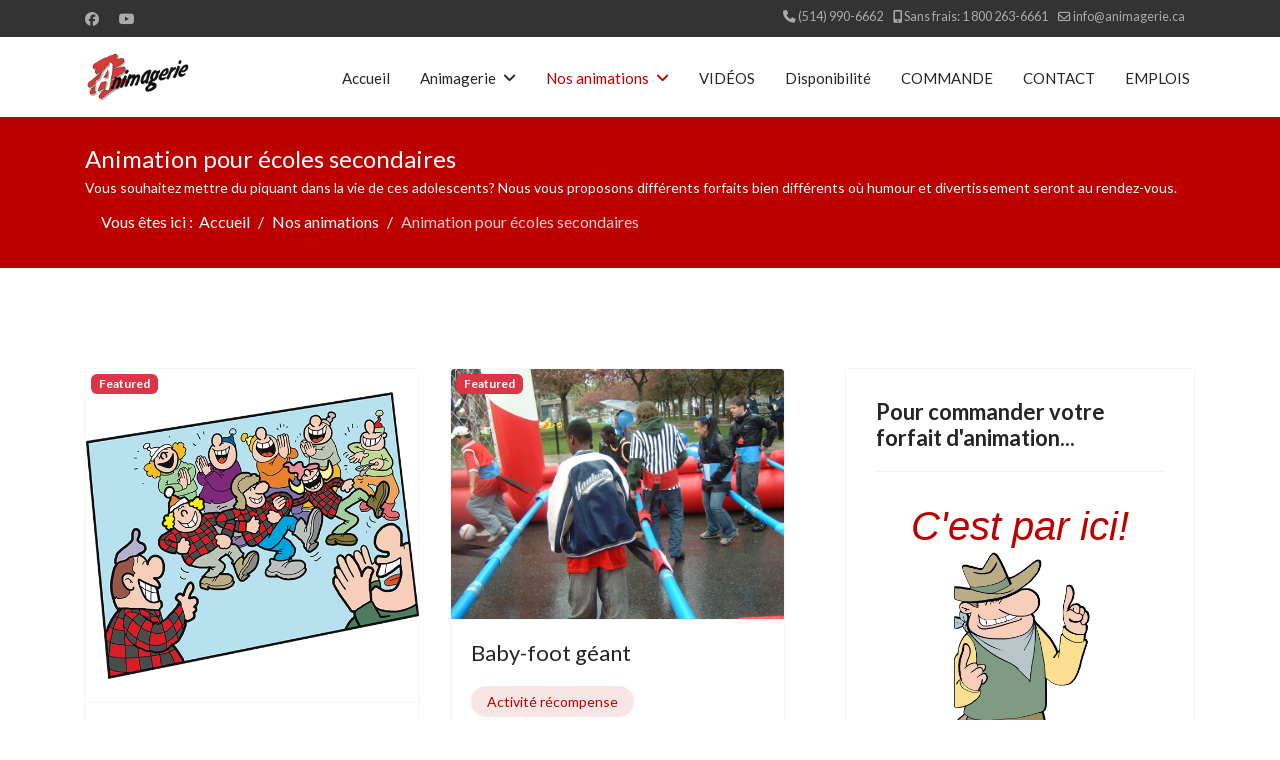

--- FILE ---
content_type: text/html; charset=utf-8
request_url: https://animagerie.ca/index.php/animagerie-animations/animation-pour-ecoles-secondaires
body_size: 8302
content:

<!doctype html>
<html lang="fr-fr" dir="ltr">
	<head>
		
		<meta name="viewport" content="width=device-width, initial-scale=1, shrink-to-fit=no">
		<meta charset="utf-8">
	<meta name="rights" content="ANIMAGERIE 2018">
	<meta name="generator" content="Joomla! - Open Source Content Management">
	<title>Animagerie - Animation pour écoles secondaires</title>
	<link href="/index.php/animagerie-animations/animation-pour-ecoles-secondaires?format=feed&amp;type=rss" rel="alternate" type="application/rss+xml" title="Animagerie - Animation pour écoles secondaires">
	<link href="/index.php/animagerie-animations/animation-pour-ecoles-secondaires?format=feed&amp;type=atom" rel="alternate" type="application/atom+xml" title="Animagerie - Animation pour écoles secondaires">
	<link href="/templates/shaper_helixultimate/images/favicon.ico" rel="icon" type="image/vnd.microsoft.icon">
<link href="/media/vendor/joomla-custom-elements/css/joomla-alert.min.css?0.4.1" rel="stylesheet">
	<link href="//fonts.googleapis.com/css?family=Lato:100,100i,200,200i,300,300i,400,400i,500,500i,600,600i,700,700i,800,800i,900,900i&amp;subset=latin&amp;display=swap" rel="stylesheet" media="none" onload="media=&quot;all&quot;">
	<link href="/templates/shaper_helixultimate/css/bootstrap.min.css" rel="stylesheet">
	<link href="/plugins/system/helixultimate/assets/css/system-j4.min.css" rel="stylesheet">
	<link href="/templates/shaper_helixultimate/css/template.css" rel="stylesheet">
	<link href="/templates/shaper_helixultimate/css/presets/default.css" rel="stylesheet">
	<link href="/components/com_sppagebuilder/assets/css/dynamic-content.css?0e5604f912273ef185ac02e47b9a1bbb" rel="stylesheet">
	<link href="/components/com_sppagebuilder/assets/css/font-awesome-6.min.css?0e5604f912273ef185ac02e47b9a1bbb" rel="stylesheet">
	<link href="/components/com_sppagebuilder/assets/css/font-awesome-v4-shims.css?0e5604f912273ef185ac02e47b9a1bbb" rel="stylesheet">
	<link href="/components/com_sppagebuilder/assets/css/animate.min.css?0e5604f912273ef185ac02e47b9a1bbb" rel="stylesheet">
	<link href="/components/com_sppagebuilder/assets/css/sppagebuilder.css?0e5604f912273ef185ac02e47b9a1bbb" rel="stylesheet">
	<link href="/components/com_sppagebuilder/assets/css/color-switcher.css?0e5604f912273ef185ac02e47b9a1bbb" rel="stylesheet">
	<style>.information {
    font-weight: 700;
}

#sp-left .sp-module .tagscloud .tag-name, #sp-right .sp-module .tagscloud .tag-name {
    display: inline-block;
    padding: 5px 10px;
    background: #a7a9ac;
    color: #fff;
    border-radius: 4px;
    margin:2px 0
}

.bg-info {
    --bs-bg-opacity: 1;
    background-color: var(--bs-gray-400) !important;
}</style>
	<style>body{font-family: 'Lato', sans-serif;font-size: 16px;font-weight: 400;line-height: 1.1;text-decoration: none;}
</style>
	<style>h1{font-family: 'Arial', sans-serif;text-decoration: none;}
</style>
	<style>.sp-megamenu-parent > li > a, .sp-megamenu-parent > li > span, .sp-megamenu-parent .sp-dropdown li.sp-menu-item > a{font-family: 'Lato', sans-serif;font-size: 15px;font-weight: 400;line-height: 1.1;text-decoration: none;}
</style>
	<style>.menu.nav-pills > li > a, .menu.nav-pills > li > span, .menu.nav-pills .sp-dropdown li.sp-menu-item > a{font-family: 'Lato', sans-serif;font-size: 15px;font-weight: 400;line-height: 1.1;text-decoration: none;}
</style>
	<style>.logo-image {height:50px;}.logo-image-phone {height:50px;}</style>
	<style>@media(min-width: 1400px) {.sppb-row-container { max-width: 1320px; }}</style>
	<style>:root {--sppb-topbar-bg-color: #333333; --sppb-topbar-text-color: #aaaaaa; --sppb-header-bg-color: #ffffff; --sppb-logo-text-color: #bd0000; --sppb-menu-text-color: #252525; --sppb-menu-text-hover-color: #bd0000; --sppb-menu-text-active-color: #bd0000; --sppb-menu-dropdown-bg-color: #ffffff; --sppb-menu-dropdown-text-color: #252525; --sppb-menu-dropdown-text-hover-color: #bd0000; --sppb-menu-dropdown-text-active-color: #bd0000; --sppb-offcanvas-menu-icon-color: #000000; --sppb-offcanvas-menu-bg-color: #ffffff; --sppb-offcanvas-menu-items-and-items-color: #252525; --sppb-offcanvas-menu-active-menu-item-color: #0345bf; --sppb-text-color: #252525; --sppb-bg-color: #ffffff; --sppb-link-color: #bd0000; --sppb-link-hover-color: #870802; --sppb-footer-bg-color: #171717; --sppb-footer-text-color: #ffffff; --sppb-footer-link-color: #bd0000; --sppb-footer-link-hover-color: #ffffff}</style>
<script src="/media/vendor/jquery/js/jquery.min.js?3.7.1"></script>
	<script src="/media/legacy/js/jquery-noconflict.min.js?504da4"></script>
	<script type="application/json" class="joomla-script-options new">{"data":{"breakpoints":{"tablet":991,"mobile":480},"header":{"stickyOffset":"100"}},"joomla.jtext":{"ERROR":"Erreur","MESSAGE":"Message","NOTICE":"Annonce","WARNING":"Alerte","JCLOSE":"Fermer","JOK":"OK","JOPEN":"Ouvrir"},"system.paths":{"root":"","rootFull":"https:\/\/animagerie.ca\/","base":"","baseFull":"https:\/\/animagerie.ca\/"},"csrf.token":"1ff1ea48a4e272e54703bf139173b543"}</script>
	<script src="/media/system/js/core.min.js?a3d8f8"></script>
	<script src="/media/vendor/bootstrap/js/alert.min.js?5.3.8" type="module"></script>
	<script src="/media/vendor/bootstrap/js/button.min.js?5.3.8" type="module"></script>
	<script src="/media/vendor/bootstrap/js/carousel.min.js?5.3.8" type="module"></script>
	<script src="/media/vendor/bootstrap/js/collapse.min.js?5.3.8" type="module"></script>
	<script src="/media/vendor/bootstrap/js/dropdown.min.js?5.3.8" type="module"></script>
	<script src="/media/vendor/bootstrap/js/modal.min.js?5.3.8" type="module"></script>
	<script src="/media/vendor/bootstrap/js/offcanvas.min.js?5.3.8" type="module"></script>
	<script src="/media/vendor/bootstrap/js/popover.min.js?5.3.8" type="module"></script>
	<script src="/media/vendor/bootstrap/js/scrollspy.min.js?5.3.8" type="module"></script>
	<script src="/media/vendor/bootstrap/js/tab.min.js?5.3.8" type="module"></script>
	<script src="/media/vendor/bootstrap/js/toast.min.js?5.3.8" type="module"></script>
	<script src="/media/system/js/showon.min.js?e51227" type="module"></script>
	<script src="/media/system/js/messages.min.js?9a4811" type="module"></script>
	<script src="/templates/shaper_helixultimate/js/main.js"></script>
	<script src="/components/com_sppagebuilder/assets/js/dynamic-content.js?0e5604f912273ef185ac02e47b9a1bbb"></script>
	<script src="/components/com_sppagebuilder/assets/js/jquery.parallax.js?0e5604f912273ef185ac02e47b9a1bbb"></script>
	<script src="/components/com_sppagebuilder/assets/js/sppagebuilder.js?0e5604f912273ef185ac02e47b9a1bbb" defer></script>
	<script src="/components/com_sppagebuilder/assets/js/color-switcher.js?0e5604f912273ef185ac02e47b9a1bbb"></script>
	<script type="application/ld+json">{"@context":"https://schema.org","@type":"BreadcrumbList","@id":"https://animagerie.ca/#/schema/BreadcrumbList/17","itemListElement":[{"@type":"ListItem","position":1,"item":{"@id":"https://animagerie.ca/index.php","name":"Accueil"}},{"@type":"ListItem","position":2,"item":{"@id":"https://animagerie.ca/index.php/animagerie-animations","name":"Nos animations"}},{"@type":"ListItem","position":3,"item":{"@id":"https://animagerie.ca/index.php/animagerie-animations/animation-pour-ecoles-secondaires","name":"Animation pour écoles secondaires"}}]}</script>
	<script>template="shaper_helixultimate";</script>
	<script>
				document.addEventListener("DOMContentLoaded", () =>{
					window.htmlAddContent = window?.htmlAddContent || "";
					if (window.htmlAddContent) {
        				document.body.insertAdjacentHTML("beforeend", window.htmlAddContent);
					}
				});
			</script>
	<script>
			const initColorMode = () => {
				const colorVariableData = [];
				const sppbColorVariablePrefix = "--sppb";
				let activeColorMode = localStorage.getItem("sppbActiveColorMode") || "";
				const modes = [];

				if(!modes?.includes(activeColorMode)) {
					activeColorMode = "";
					localStorage.setItem("sppbActiveColorMode", activeColorMode);
				}

				document?.body?.setAttribute("data-sppb-color-mode", activeColorMode);

				if (!localStorage.getItem("sppbActiveColorMode")) {
					localStorage.setItem("sppbActiveColorMode", activeColorMode);
				}

				if (window.sppbColorVariables) {
					const colorVariables = typeof(window.sppbColorVariables) === "string" ? JSON.parse(window.sppbColorVariables) : window.sppbColorVariables;

					for (const colorVariable of colorVariables) {
						const { path, value } = colorVariable;
						const variable = String(path[0]).trim().toLowerCase().replaceAll(" ", "-");
						const mode = path[1];
						const variableName = `${sppbColorVariablePrefix}-${variable}`;

						if (activeColorMode === mode) {
							colorVariableData.push(`${variableName}: ${value}`);
						}
					}

					document.documentElement.style.cssText += colorVariableData.join(";");
				}
			};

			window.sppbColorVariables = [];
			
			initColorMode();

			document.addEventListener("DOMContentLoaded", initColorMode);
		</script>
<link href='https://fonts.googleapis.com/css?family=Gochi Hand' rel='stylesheet'>
<meta name="google-site-verification" content="NLJAKn3DEr9gEj6VLamRlQk6OBYoYQWdJSa8TNwPyv4" />


<link rel="apple-touch-icon" sizes="180x180" href="/apple-touch-icon.png">
<link rel="icon" type="image/png" sizes="32x32" href="/favicon-32x32.png">
<link rel="icon" type="image/png" sizes="16x16" href="/favicon-16x16.png">
<link rel="manifest" href="/site.webmanifest">
<link rel="mask-icon" href="/safari-pinned-tab.svg" color="#5bbad5">
<meta name="msapplication-TileColor" content="#da532c">
<meta name="theme-color" content="#ffffff">
			</head>
	<body class="site helix-ultimate hu com_content com-content view-category layout-blog task-none itemid-179 fr-fr ltr sticky-header layout-fluid offcanvas-init offcanvs-position-right">

		
		
		<div class="body-wrapper">
			<div class="body-innerwrapper">
				
	<div class="sticky-header-placeholder"></div>
<div id="sp-top-bar">
	<div class="container">
		<div class="container-inner">
			<div class="row">
				<div id="sp-top1" class="col-lg-6">
					<div class="sp-column text-center text-lg-start">
													<ul class="social-icons"><li class="social-icon-facebook"><a target="_blank" rel="noopener noreferrer" href="https://www.facebook.com/pages/Animagerie/407156049425020" aria-label="Facebook"><span class="fab fa-facebook" aria-hidden="true"></span></a></li><li class="social-icon-youtube"><a target="_blank" rel="noopener noreferrer" href="https://www.youtube.com/channel/UCdg2iFwpFMs_W_jGMYfDSJw/videos" aria-label="Youtube"><span class="fab fa-youtube" aria-hidden="true"></span></a></li></ul>						
												
					</div>
				</div>

				<div id="sp-top2" class="col-lg-6">
					<div class="sp-column text-center text-lg-end">
						
													<ul class="sp-contact-info"><li class="sp-contact-phone"><span class="fas fa-phone" aria-hidden="true"></span> <a href="tel:5149906662">(514) 990-6662</a></li><li class="sp-contact-mobile"><span class="fas fa-mobile-alt" aria-hidden="true"></span> <a href="tel:Sansfrais:18002636661">Sans frais: 1 800 263-6661</a></li><li class="sp-contact-email"><span class="far fa-envelope" aria-hidden="true"></span> <a href="mailto:info@animagerie.ca">info@animagerie.ca</a></li></ul>												
					</div>
				</div>
			</div>
		</div>
	</div>
</div>

<header id="sp-header">
	<div class="container">
		<div class="container-inner">
			<div class="row">
				<!-- Logo -->
				<div id="sp-logo" class="col-auto">
					<div class="sp-column">
						<div class="logo"><a href="/">
				<img class='logo-image  d-none d-lg-inline-block'
					srcset='https://animagerie.ca/images/animagerie_logo.png 1x'
					src='https://animagerie.ca/images/animagerie_logo.png'
					height='50'
					alt='Animagerie'
				/>
				<img class="logo-image-phone d-inline-block d-lg-none" src="https://animagerie.ca/images/animagerie_logo.png" alt="Animagerie" /></a></div>						
					</div>
				</div>

				<!-- Menu -->
				<div id="sp-menu" class="col-auto flex-auto">
					<div class="sp-column d-flex justify-content-end align-items-center">
						<nav class="sp-megamenu-wrapper d-flex" role="navigation" aria-label="navigation"><a id="offcanvas-toggler" aria-label="Menu" class="offcanvas-toggler-right d-flex d-lg-none" href="#"><div class="burger-icon" aria-hidden="true"><span></span><span></span><span></span></div></a><ul class="sp-megamenu-parent menu-animation-fade-up d-none d-lg-block"><li class="sp-menu-item"><a   href="/index.php"  >Accueil</a></li><li class="sp-menu-item sp-has-child"><a   href="/index.php/animagerie"  >Animagerie</a><div class="sp-dropdown sp-dropdown-main sp-menu-right" style="width: 240px;"><div class="sp-dropdown-inner"><ul class="sp-dropdown-items"><li class="sp-menu-item"><a   href="/index.php/animagerie/a-propos-d-animagerie"  >À propos d'Animagerie</a></li><li class="sp-menu-item"><a   href="/index.php/animagerie/emplois-chez-animagerie"  >Emplois chez Animagerie</a></li><li class="sp-menu-item"><a   href="/index.php/animagerie/protocole-covid"  >Protocole COVID</a></li></ul></div></div></li><li class="sp-menu-item sp-has-child active"><a   href="/index.php/animagerie-animations"  >Nos animations</a><div class="sp-dropdown sp-dropdown-main sp-menu-right" style="width: 240px;"><div class="sp-dropdown-inner"><ul class="sp-dropdown-items"><li class="sp-menu-item"><a   href="/index.php/animagerie-animations/animation-pour-ecole-primaire"  >Animation pour École primaire</a></li><li class="sp-menu-item"><a   href="/index.php/animagerie-animations/service-de-garde-en-milieu-scolaire-et-camp-de-jour"  >Service de garde et Camp de jour</a></li><li class="sp-menu-item current-item active"><a aria-current="page"  href="/index.php/animagerie-animations/animation-pour-ecoles-secondaires"  >Animation pour écoles secondaires</a></li><li class="sp-menu-item"><a   href="/index.php/animagerie-animations/organisation-d-evenements"  >Organisation d'événements</a></li><li class="sp-menu-item"><a   href="/index.php/animagerie-animations/centre-de-la-petite-enfance"  >CPE et Garderie</a></li><li class="sp-menu-item"><a   href="/index.php/animagerie-animations/animation-concept-pour-adultes"  >ANIMATIONS CONCEPT POUR ADULTES</a></li><li class="sp-menu-item"><a   href="/index.php/animagerie-animations/activites-en-sortie"  >ACTIVITÉS EN SORTIE</a></li><li class="sp-menu-item"><a   href="/index.php/animagerie-animations/journee-thematique"  >JOURNÉE THÉMATIQUE</a></li><li class="sp-menu-item"><a   href="/index.php/animagerie-animations/activites-recompense"  >ACTIVITÉS RÉCOMPENSE</a></li></ul></div></div></li><li class="sp-menu-item"><a   href="/index.php/videos"  >VIDÉOS</a></li><li class="sp-menu-item"><a   href="/index.php/disponibilite-animagerie-calendrier?view=easycalendar"  >Disponibilité</a></li><li class="sp-menu-item"><a   href="/index.php/commande-de-forfait-danimation"  >COMMANDE</a></li><li class="sp-menu-item"><a   href="/index.php/contact"  >CONTACT</a></li><li class="sp-menu-item"><a   href="/index.php/emplois"  >EMPLOIS</a></li></ul></nav>						

						<!-- Related Modules -->
						<div class="d-none d-lg-flex header-modules align-items-center">
							
													</div>

						<!-- if offcanvas position right -->
													<a id="offcanvas-toggler"  aria-label="Menu" title="Menu"  class="mega offcanvas-toggler-secondary offcanvas-toggler-right d-flex align-items-center" href="#">
							<div class="burger-icon"><span></span><span></span><span></span></div>
							</a>
											</div>
				</div>
			</div>
		</div>
	</div>
</header>
				<main id="sp-main">
					
<section id="sp-section-1" >

				
	
<div class="row">
	<div id="sp-title" class="col-lg-12 "><div class="sp-column "><div class="sp-page-title"><div class="container"><h2 class="sp-page-title-heading">Animation pour écoles secondaires</h2><h3 class="sp-page-title-sub-heading">Vous souhaitez mettre du piquant dans la vie de ces adolescents? Nous vous proposons différents forfaits bien différents où humour et divertissement seront au rendez-vous.</h3><nav class="mod-breadcrumbs__wrapper" aria-label="Breadcrumbs">
	<ol class="mod-breadcrumbs breadcrumb px-3 py-2">
					<li class="mod-breadcrumbs__here float-start">
				Vous êtes ici : &#160;
			</li>
		
		<li class="mod-breadcrumbs__item breadcrumb-item"><a href="/index.php" class="pathway"><span>Accueil</span></a></li><li class="mod-breadcrumbs__item breadcrumb-item"><a href="/index.php/animagerie-animations" class="pathway"><span>Nos animations</span></a></li><li class="mod-breadcrumbs__item breadcrumb-item active"><span>Animation pour écoles secondaires</span></li>	</ol>
	</nav><div class="mod-sppagebuilder  sp-page-builder" data-module_id="127">
	<div class="page-content">
		<style type="text/css"></style>	</div>
</div></div></div></div></div></div>
				
	</section>

<section id="sp-main-body" >

										<div class="container">
					<div class="container-inner">
						
	
<div class="row">
	
<div id="sp-component" class="col-lg-8 ">
	<div class="sp-column ">
		<div id="system-message-container" aria-live="polite">
	</div>


		
		<style>.article-list.grid {--columns: 2;}</style>
<div class="blog">
	
	
	
	
	
	
		
	
										
					<div class="article-list">
				<div class="row row-1 cols-2">
											<div class="row">
															<div class="col-lg-6">
									<div class="article" itemprop="blogPost" itemscope itemtype="https://schema.org/BlogPosting">
										
	
						<div class="article-intro-image float-left">
							
				<a href="/index.php/animagerie-animations/animation-pour-ecoles-secondaires/cabane-a-sucre-mobile-service-de-tire-a-l-erable-et-animation-traditionnelle">
					<img src="/images/k2/fd8b0f77d767f1f6640afba6916ff67c.jpg" itemprop="thumbnailUrl">				</a>
					</div>
		<!-- Featured Tag -->
	<span class="badge bg-danger featured-article-badge">Featured</span>

<div class="article-body">
	
	
	<div class="article-header">
					<h2>
									<a href="/index.php/animagerie-animations/animation-pour-ecoles-secondaires/cabane-a-sucre-mobile-service-de-tire-a-l-erable-et-animation-traditionnelle">
						CABANE À SUCRE MOBILE: Service de tire à l&#039;érable et Animation Traditionnelle					</a>
							</h2>
		
		
		
							
	</div>

		
	
		
	
		<ul class="fields-container">
    <li class="field-entry prixdebase ">    <span class="field-label  information">PRIX DE BASE: </span>
<span class="field-value ">Prix : sur demande</span>
</li>
<li class="field-entry duree ">    <span class="field-label  information">DUR&Eacute;E: </span>
<span class="field-value ">Selon le nombre de services de tire et la dur&eacute;e de votre activit&eacute;</span>
</li>
<li class="field-entry nombreanimateur ">    <span class="field-label  information">NOMBRE D&#039;ANIMATEUR: </span>
<span class="field-value ">De 2 &agrave; 4 selon le nombre de services et les animations choisies</span>
</li>
<li class="field-entry lieux ">    <span class="field-label  information">LIEUX: </span>
<span class="field-value ">Ext&eacute;rieur pour le service de tire.  Int&eacute;rieur ou ext&eacute;rieur pour l&#039;animation.</span>
</li>
<li class="field-entry besointechnique ">    <span class="field-label  information">BESOIN(S) TECHNIQUE(S): </span>
<span class="field-value ">Acc&egrave;s &agrave; l&#039;&eacute;lectricit&eacute; (1 x 15 amp.) &bull; Sonorisation incluse.</span>
</li>
<li class="field-entry categories ">    <span class="field-label  information">DISPONIBLE POUR LES CAT&Eacute;GORIES D&#039;ANIMATION SUIVANTES: </span>
<span class="field-value ">Service de garde et Camp de jour, Animation pour &eacute;cole primaire, Animation pour &eacute;cole secondaire, CPE et garderie, Organisation d&#039;&eacute;v&eacute;nements</span>
</li></ul>
	<div class="article-introtext">
		<h3>Goûtez notre délicieuse tire d’érable...</h3>
<p><strong>Ti-Jean et sa famille vous feront découvrir le plaisir de déguster leur tire d'érable.</strong> Service de tire dans les règles de l'art, venez chercher votre bâton de tire dans cette ambiance des plus traditionnelles. </p>
	

			<div class="article-info">

	
		
		
					<span class="category-name" title="Catégorie : École secondaire">
			<a href="/index.php/animagerie-animations/animation-pour-ecoles-secondaires">École secondaire</a>
	</span>
		
		
		
							
	
			
		
				
			</div>
	
	
		
<div class="readmore">
			<a href="/index.php/animagerie-animations/animation-pour-ecoles-secondaires/cabane-a-sucre-mobile-service-de-tire-a-l-erable-et-animation-traditionnelle" itemprop="url" aria-label="Lire la suite... CABANE À SUCRE MOBILE: Service de tire à l&#039;érable et Animation Traditionnelle">
			Lire la suite...		</a>
	</div>

		</div>

	</div>

									</div>
								</div>
															<div class="col-lg-6">
									<div class="article" itemprop="blogPost" itemscope itemtype="https://schema.org/BlogPosting">
										
	
						<div class="article-intro-image float-left">
							
				<a href="/index.php/animagerie-animations/animation-pour-ecoles-secondaires/baby-foot-geant">
					<img src="/images/k2/fc1da7257992fc36032e11db3df7a664.jpg" itemprop="thumbnailUrl">				</a>
					</div>
		<!-- Featured Tag -->
	<span class="badge bg-danger featured-article-badge">Featured</span>

<div class="article-body">
	
	
	<div class="article-header">
					<h2>
									<a href="/index.php/animagerie-animations/animation-pour-ecoles-secondaires/baby-foot-geant">
						Baby-foot géant					</a>
							</h2>
		
		
		
							
	</div>

		
	
						<ul class="tags mb-4">
																	<li class="tag-9 tag-list0" itemprop="keywords">
					<a href="/index.php/animagerie-animations/activites-recompense" class="">
						Activité récompense					</a>
				</li>
																				<li class="tag-10 tag-list1" itemprop="keywords">
					<a href="/index.php/component/tags/tag/animation-pour-enfant" class="">
						Animation pour enfant					</a>
				</li>
																				<li class="tag-12 tag-list2" itemprop="keywords">
					<a href="/index.php/animagerie-animations/journee-thematique" class="">
						Journée thématique					</a>
				</li>
																				<li class="tag-16 tag-list3" itemprop="keywords">
					<a href="/index.php/component/tags/tag/animation-concept-pour-adultes" class="">
						Animation concept pour adultes					</a>
				</li>
						</ul>
		
	
		<ul class="fields-container">
    <li class="field-entry prixdebase ">    <span class="field-label  information">PRIX DE BASE: </span>
<span class="field-value ">Prix : sur demande</span>
</li>
<li class="field-entry duree ">    <span class="field-label  information">DUR&Eacute;E: </span>
<span class="field-value ">Horaire et dur&eacute;e variables selon vos besoins.</span>
</li>
<li class="field-entry nombreanimateur ">    <span class="field-label  information">NOMBRE D&#039;ANIMATEUR: </span>
<span class="field-value ">2</span>
</li>
<li class="field-entry lieux ">    <span class="field-label  information">LIEUX: </span>
<span class="field-value ">Int&eacute;rieur ou ext&eacute;rieur</span>
</li>
<li class="field-entry besointechnique ">    <span class="field-label  information">BESOIN(S) TECHNIQUE(S): </span>
<span class="field-value ">Acc&egrave;s &agrave; l&#039;&eacute;lectricit&eacute; : 1 x 15 amp&egrave;res (jeu gonflable : DIMENSION : 20&#039; X 40&#039;) + 1 x 15 amp&egrave;res (sonorisation INCLUSE).</span>
</li>
<li class="field-entry categories ">    <span class="field-label  information">DISPONIBLE POUR LES CAT&Eacute;GORIES D&#039;ANIMATION SUIVANTES: </span>
<span class="field-value ">Service de garde et Camp de jour, Animation pour &eacute;cole secondaire, Organisation d&#039;&eacute;v&eacute;nements</span>
</li></ul>
	<div class="article-introtext">
		<h3>Qui aimerait entrer à l'intérieur d'un Baby-foot afin d'y vivre une expérience réelle? C'est maintenant chose possible.</h3>
<p><strong>Entrez dans ce jeu gonflable de 20' X 40' qui représente un Baby-foot géant.</strong> Vous devrez vous démarquer à l'intérieur de ce jeu où vous êtes le seul à pouvoir vous contrôler.</p>
	

			<div class="article-info">

	
		
		
					<span class="category-name" title="Catégorie : École secondaire">
			<a href="/index.php/animagerie-animations/animation-pour-ecoles-secondaires">École secondaire</a>
	</span>
		
		
		
							
	
			
		
				
			</div>
	
	
		
<div class="readmore">
			<a href="/index.php/animagerie-animations/animation-pour-ecoles-secondaires/baby-foot-geant" itemprop="url" aria-label="Lire la suite... Baby-foot géant">
			Lire la suite...		</a>
	</div>

		</div>

	</div>

									</div>
								</div>
													</div>
									</div>
			</div>
			
	
	
	</div>


			</div>
</div>
<aside id="sp-right" class="col-lg-4 "><div class="sp-column "><div class="sp-module "><h3 class="sp-module-title">Pour commander votre forfait d'animation...</h3><div class="sp-module-content">
<div id="mod-custom134" class="mod-custom custom">
    <h1 style="text-align: center;"><em><span style="font-family: 'comic sans ms', sans-serif;"><a href="/index.php/commande-de-forfait-danimation">C'est par ici!</a></span></em><br><a href="/index.php/contact-animagerie"><img style="display: block; margin-left: auto; margin-right: auto;" src="/images/imagerie/COWBOY_large.png" alt="" width="150" height="182"></a></h1></div>
</div></div><div class="sp-module "><div class="sp-module-content"><div class="mod-tagspopular-cloud tagspopular tagscloud">
        <span class="tag">
            <a class="tag-name" style="font-size: 1em" href="/index.php/component/tags/tag/halloween">
                Halloween</a>
                            <span class="tag-count badge bg-info">2</span>
                    </span>
            <span class="tag">
            <a class="tag-name" style="font-size: 1.1176470588235em" href="/index.php/component/tags/tag/noel">
                Noël</a>
                            <span class="tag-count badge bg-info">4</span>
                    </span>
            <span class="tag">
            <a class="tag-name" style="font-size: 1em" href="/index.php/component/tags/tag/temps-des-sucres">
                Temps des sucres</a>
                            <span class="tag-count badge bg-info">2</span>
                    </span>
            <span class="tag">
            <a class="tag-name" style="font-size: 1em" href="/index.php/component/tags/tag/animation-concept-pour-adultes">
                Animation concept pour adultes</a>
                            <span class="tag-count badge bg-info">2</span>
                    </span>
            <span class="tag">
            <a class="tag-name" style="font-size: 2.5294117647059em" href="/index.php/animagerie-animations/journee-thematique">
                Journée thématique</a>
                            <span class="tag-count badge bg-info">28</span>
                    </span>
            <span class="tag">
            <a class="tag-name" style="font-size: 1em" href="/index.php/component/tags/tag/activite-en-sortie">
                Activité en sortie</a>
                            <span class="tag-count badge bg-info">2</span>
                    </span>
            <span class="tag">
            <a class="tag-name" style="font-size: 3em" href="/index.php/component/tags/tag/animation-pour-enfant">
                Animation pour enfant</a>
                            <span class="tag-count badge bg-info">36</span>
                    </span>
            <span class="tag">
            <a class="tag-name" style="font-size: 1.8235294117647em" href="/index.php/animagerie-animations/activites-recompense">
                Activité récompense</a>
                            <span class="tag-count badge bg-info">16</span>
                    </span>
    </div>
</div></div></div></aside></div>
											</div>
				</div>
						
	</section>

<section id="sp-bottom" >

						<div class="container">
				<div class="container-inner">
			
	
<div class="row">
	<div id="sp-bottom1" class="col-sm-col-sm-6 col-lg-3 "><div class="sp-column "><div class="sp-module "><div class="sp-module-content">
<div id="mod-custom119" class="mod-custom custom">
    <p><img src="/images/Logo25e_small.png" width="275" /></p></div>
</div></div></div></div><div id="sp-bottom2" class="col-sm-col-sm-6 col-lg-3 "><div class="sp-column "><div class="sp-module "><div class="sp-module-content">
<div id="mod-custom93" class="mod-custom custom">
    <p>Pour nous joindre, veuillez composer :<br /><strong>(514) 990-6662<br /></strong><strong>(450) 467-6645</strong></p>
<p>TÉLÉCOPIEUR : <strong>(450) 467-8141</strong></p>
<p>Courriel: <a>info@animagerie.ca</a></p>
<p>#4 3118 rue Bernard-Pilon<br />Saint-Mathieu de Beloeil , Québec<br />J3G 4S5</p></div>
</div></div></div></div><div id="sp-bottom3" class="col-lg-3 "><div class="sp-column "><div class="sp-module "><div class="sp-module-content">
<div id="mod-custom121" class="mod-custom custom">
    <h3><a title="CONTACT" href="/index.php/contact-animagerie">Commandez l'un de nos forfaits <strong>TRÈS</strong> personnalisés!</a></h3>
<p>Nous communiquerons avec vous pour créer un événement unique!</p>
<hr />
<h3>Nous embauchons!</h3>
<p>Consultez <a title="OFFRES D'EMPLOIS ANIMAGERIE" href="/index.php/animagerie/emplois-chez-animagerie">nos offres d'emploi</a> ou complétez notre <a title="FORMULAIRE DE DEMANDE D'EMPLOI" href="/index.php/contact-animagerie#emploi">formulaire de demande d'emploi disponible ICI</a>.</p></div>
</div></div></div></div><div id="sp-bottom4" class="col-lg-3 "><div class="sp-column "><div class="sp-module "><h3 class="sp-module-title">Suivez-nous!</h3><div class="sp-module-content">
<div id="mod-custom120" class="mod-custom custom">
    <p><a href="https://www.facebook.com/Animagerie-407156049425020/" target="_blank" rel="noopener noreferrer"><img src="/images/Facebook_Animagerie.png" width="64" /></a></p></div>
</div></div></div></div></div>
							</div>
			</div>
			
	</section>

<footer id="sp-footer" >

						<div class="container">
				<div class="container-inner">
			
	
<div class="row">
	<div id="sp-footer1" class="col-lg-12 "><div class="sp-column "><span class="sp-copyright">© 2025 ANIMAGERIE • Réalisation : DÉRY Résultats Marketing</span></div></div></div>
							</div>
			</div>
			
	</footer>
				</main>
			</div>
		</div>

		<!-- Off Canvas Menu -->
		<div class="offcanvas-overlay"></div>
		<!-- Rendering the offcanvas style -->
		<!-- If canvas style selected then render the style -->
		<!-- otherwise (for old templates) attach the offcanvas module position -->
					<div class="offcanvas-menu left-1" tabindex="-1" inert>
	<div class="d-flex align-items-center p-3 pt-4">
				<a href="#" class="close-offcanvas" role="button" aria-label="Close Off-canvas">
			<div class="burger-icon" aria-hidden="true">
				<span></span>
				<span></span>
				<span></span>
			</div>
		</a>
	</div>
	
	<div class="offcanvas-inner">
		<div class="d-flex header-modules mb-3">
			
					</div>
		
					<div class="sp-module "><div class="sp-module-content"><ul class="menu">
<li class="item-101 default"><a href="/index.php" >Accueil</a></li><li class="item-107 menu-deeper menu-parent"><a href="/index.php/animagerie" >Animagerie</a><ul class="menu-child"><li class="item-204"><a href="/index.php/animagerie/a-propos-d-animagerie" >À propos d'Animagerie</a></li><li class="item-205"><a href="/index.php/animagerie/emplois-chez-animagerie" >Emplois chez Animagerie</a></li><li class="item-328"><a href="/index.php/animagerie/protocole-covid" >Protocole COVID</a></li></ul></li><li class="item-173 active menu-deeper menu-parent"><a href="/index.php/animagerie-animations" >Nos animations</a><ul class="menu-child"><li class="item-177"><a href="/index.php/animagerie-animations/animation-pour-ecole-primaire" >Animation pour École primaire</a></li><li class="item-178"><a href="/index.php/animagerie-animations/service-de-garde-en-milieu-scolaire-et-camp-de-jour" >Service de garde et Camp de jour</a></li><li class="item-179 current active"><a href="/index.php/animagerie-animations/animation-pour-ecoles-secondaires" >Animation pour écoles secondaires</a></li><li class="item-180"><a href="/index.php/animagerie-animations/organisation-d-evenements" >Organisation d'événements</a></li><li class="item-176"><a href="/index.php/animagerie-animations/centre-de-la-petite-enfance" >CPE et Garderie</a></li><li class="item-193"><a href="/index.php/animagerie-animations/animation-concept-pour-adultes" >ANIMATIONS CONCEPT POUR ADULTES</a></li><li class="item-195"><a href="/index.php/animagerie-animations/activites-en-sortie" >ACTIVITÉS EN SORTIE</a></li><li class="item-198"><a href="/index.php/animagerie-animations/journee-thematique" >JOURNÉE THÉMATIQUE</a></li><li class="item-199"><a href="/index.php/animagerie-animations/activites-recompense" >ACTIVITÉS RÉCOMPENSE</a></li></ul></li><li class="item-226"><a href="/index.php/videos" >VIDÉOS</a></li><li class="item-206"><a href="/index.php/disponibilite-animagerie-calendrier?view=easycalendar" >Disponibilité</a></li><li class="item-548"><a href="/index.php/commande-de-forfait-danimation" >COMMANDE</a></li><li class="item-549"><a href="/index.php/contact" >CONTACT</a></li><li class="item-550"><a href="/index.php/emplois" >EMPLOIS</a></li></ul>
</div></div>
		
		
		
		
				
		<!-- custom module position -->
		
	</div>
</div>				

		
		

		<!-- Go to top -->
					<a href="#" class="sp-scroll-up" aria-label="Scroll Up"><span class="fas fa-angle-up" aria-hidden="true"></span></a>
					</body>
</html>

--- FILE ---
content_type: text/css
request_url: https://animagerie.ca/templates/shaper_helixultimate/css/presets/default.css
body_size: 654
content:
body,.sp-preloader{background-color:#ffffff;color:#252525}.sp-preloader>div{background:#bd0000}.sp-preloader>div:after{background:#ffffff}#sp-top-bar{background:#333333;color:#aaaaaa}#sp-top-bar a{color:#aaaaaa}#sp-header{background:#ffffff}#sp-menu ul.social-icons a:hover,#sp-menu ul.social-icons a:focus{color:#bd0000}a{color:#bd0000}a:hover,a:focus,a:active{color:#870802}.tags>li{display:inline-block}.tags>li a{background:rgba(189, 0, 0, 0.1);color:#bd0000}.tags>li a:hover{background:#870802}.article-social-share .social-share-icon ul li a{color:#252525}.article-social-share .social-share-icon ul li a:hover,.article-social-share .social-share-icon ul li a:focus{background:#bd0000}.pager>li a{border:1px solid #ededed;color:#252525}.sp-reading-progress-bar{background-color:#bd0000}.sp-megamenu-parent>li>a{color:#252525}.sp-megamenu-parent>li:hover>a{color:#bd0000}.sp-megamenu-parent>li.active>a,.sp-megamenu-parent>li.active:hover>a{color:#bd0000}.sp-megamenu-parent .sp-dropdown .sp-dropdown-inner{background:#ffffff}.sp-megamenu-parent .sp-dropdown li.sp-menu-item>a{color:#252525}.sp-megamenu-parent .sp-dropdown li.sp-menu-item>a:hover{color:#bd0000}.sp-megamenu-parent .sp-dropdown li.sp-menu-item.active>a{color:#bd0000}.sp-megamenu-parent .sp-mega-group>li>a{color:#252525}#offcanvas-toggler>.fa{color:#252525}#offcanvas-toggler>.fa:hover,#offcanvas-toggler>.fa:focus,#offcanvas-toggler>.fa:active{color:#bd0000}#offcanvas-toggler>.fas{color:#252525}#offcanvas-toggler>.fas:hover,#offcanvas-toggler>.fas:focus,#offcanvas-toggler>.fas:active{color:#bd0000}#offcanvas-toggler>.far{color:#252525}#offcanvas-toggler>.far:hover,#offcanvas-toggler>.far:focus,#offcanvas-toggler>.far:active{color:#bd0000}.offcanvas-menu{background-color:#ffffff;color:#252525}.offcanvas-menu .offcanvas-inner a{color:#252525}.offcanvas-menu .offcanvas-inner a:hover,.offcanvas-menu .offcanvas-inner a:focus,.offcanvas-menu .offcanvas-inner a:active{color:#bd0000}.offcanvas-menu .offcanvas-inner ul.menu>li a,.offcanvas-menu .offcanvas-inner ul.menu>li span{color:#252525}.offcanvas-menu .offcanvas-inner ul.menu>li a:hover,.offcanvas-menu .offcanvas-inner ul.menu>li a:focus,.offcanvas-menu .offcanvas-inner ul.menu>li span:hover,.offcanvas-menu .offcanvas-inner ul.menu>li span:focus{color:#bd0000}.offcanvas-menu .offcanvas-inner ul.menu>li.menu-parent>a>.menu-toggler,.offcanvas-menu .offcanvas-inner ul.menu>li.menu-parent>.menu-separator>.menu-toggler{color:rgba(37, 37, 37, 0.5)}.offcanvas-menu .offcanvas-inner ul.menu>li.menu-parent .menu-toggler{color:rgba(37, 37, 37, 0.5)}.offcanvas-menu .offcanvas-inner ul.menu>li li a{color:rgba(37, 37, 37, 0.8)}.btn-primary,.sppb-btn-primary{border-color:#bd0000;background-color:#bd0000}.btn-primary:hover,.sppb-btn-primary:hover{border-color:#870802;background-color:#870802}ul.social-icons>li a:hover{color:#bd0000}.sp-page-title{background:#bd0000}.layout-boxed .body-innerwrapper{background:#ffffff}.sp-module ul>li>a{color:#252525}.sp-module ul>li>a:hover{color:#bd0000}.sp-module .latestnews>div>a{color:#252525}.sp-module .latestnews>div>a:hover{color:#bd0000}.sp-module .tagscloud .tag-name:hover{background:#bd0000}.search .btn-toolbar button{background:#bd0000}#sp-footer,#sp-bottom{background:#171717;color:#ffffff}#sp-footer a,#sp-bottom a{color:#bd0000}#sp-footer a:hover,#sp-footer a:active,#sp-footer a:focus,#sp-bottom a:hover,#sp-bottom a:active,#sp-bottom a:focus{color:#ffffff}#sp-bottom .sp-module-content .latestnews>li>a>span{color:#ffffff}.sp-comingsoon body{background-color:#bd0000}.pagination>li>a,.pagination>li>span{color:#252525}.pagination>li>a:hover,.pagination>li>a:focus,.pagination>li>span:hover,.pagination>li>span:focus{color:#252525}.pagination>.active>a,.pagination>.active>span{border-color:#bd0000;background-color:#bd0000}.pagination>.active>a:hover,.pagination>.active>a:focus,.pagination>.active>span:hover,.pagination>.active>span:focus{border-color:#bd0000;background-color:#bd0000}.error-code,.coming-soon-number{color:#bd0000}